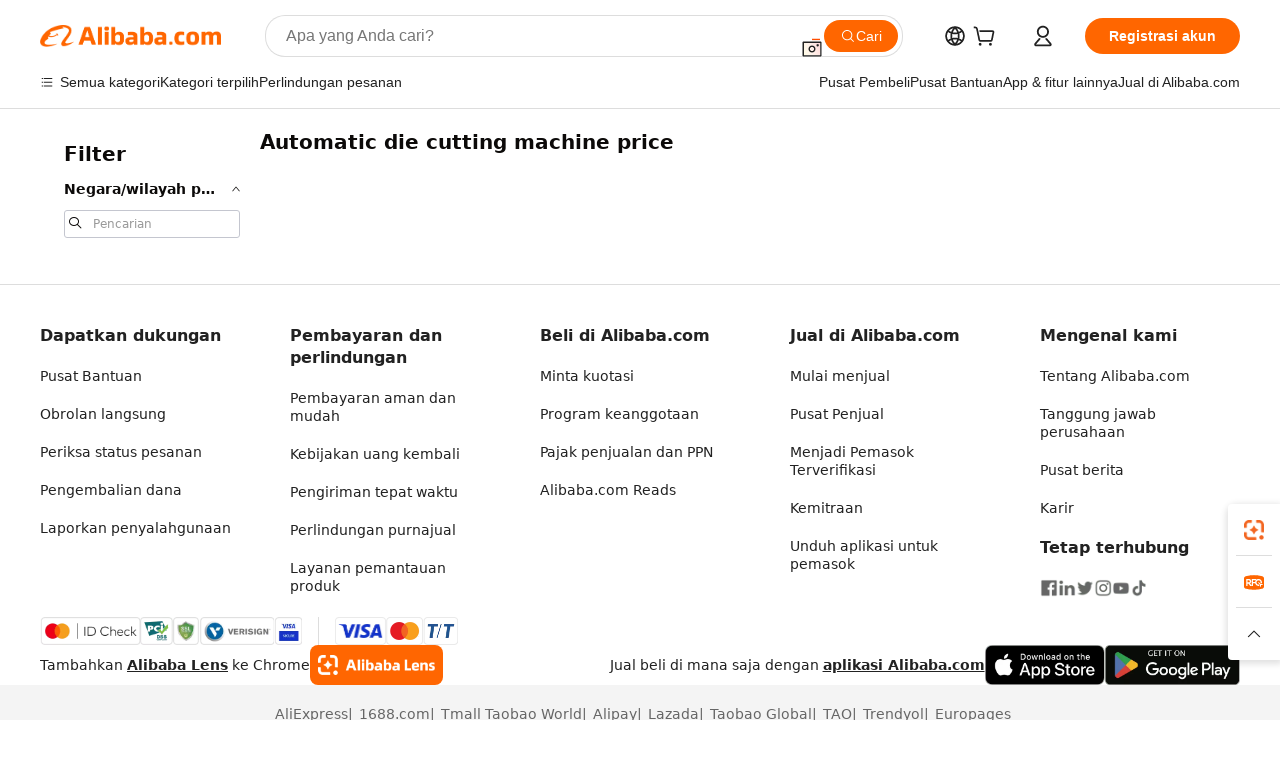

--- FILE ---
content_type: application/javascript
request_url: https://aplus.alibaba.com/eg.js?t=1769270696876
body_size: -79
content:
window.goldlog=(window.goldlog||{});goldlog.Etag="pdv7Ie5pACQCAS/2gNHlc/Fi";goldlog.stag=1;